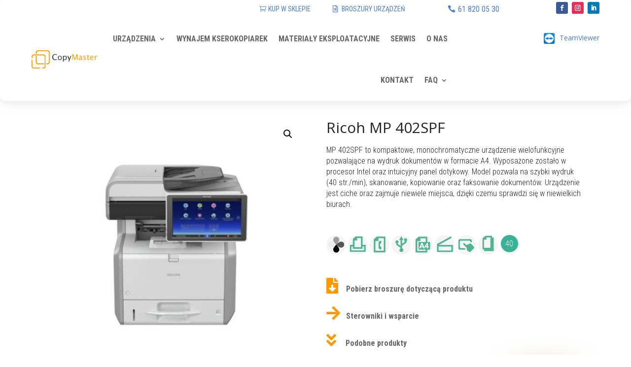

--- FILE ---
content_type: text/css
request_url: https://copymaster.pl/wp-content/et-cache/global/et-divi-customizer-global.min.css?ver=1764953534
body_size: 2681
content:
.icon-product{list-style:none;display:flex;flex-wrap:wrap;gap:10px;margin:15px 0;padding:0}.icon-product li{height:40px;width:40px;border-radius:20px;background-color:#f5f5f5}.icon-product .icon{display:block;text-indent:-9999px;height:100%;width:100%;background:url("https://copymaster.pl/wp-content/uploads/produkt_ikony.png") no-repeat}.icon-product .icon.a3{background-position:center -797px}.icon-product .icon.a4{background-position:center -708px}.icon-product .icon.bandw{background-position:center -620px}.icon-product .icon.color{background-position:center -531px}.icon-product .icon.fax{background-position:center -264px}.icon-product .icon.print{background-position:center -87px}.icon-product .icon.scan{background-position:center -175px}.icon-product .icon.wifi{background-position:center -353px}.icon-product .icon.usb{background-position:center -442px}.acf-icons{display:flex;flex-wrap:wrap;gap:10px;margin:15px 0}.acf-icons .icon-product{list-style:none;display:flex;flex-wrap:wrap;gap:10px;padding:0;margin:0}.acf-icons .icon-product li{display:inline-block;height:40px;width:40px;border-radius:20px;background-color:#f5f5f5;margin-right:10px}.acf-icons .icon-product .icon{display:block;text-indent:-9999px;height:100%;width:100%;background:url("https://copymaster.pl/wp-content/uploads/produkt_ikony.png") center no-repeat;background-size:cover}.acf-icons .icon.a3{background-position:center -797px}.acf-icons .icon.a4{background-position:center -708px}.acf-icons .icon.bandw{background-position:center -620px}.acf-icons .icon.color{background-position:center -531px}.acf-icons .icon.fax{background-position:center -264px}.acf-icons .icon.print{background-position:center -87px}.acf-icons .icon.scan{background-position:center -175px}.acf-icons .icon.wifi{background-position:center -353px}.acf-icons .icon.usb{background-position:center -442px}.up-sells>h2{display:none}.woocommerce-loop-product__title{display:-webkit-box;-webkit-line-clamp:2;-webkit-box-orient:vertical;overflow:hidden;text-overflow:ellipsis;white-space:normal}.custom-accordion .et_pb_toggle{border:1px solid #ddd;border-radius:8px;margin-bottom:10px;box-shadow:0 4px 8px rgba(0,0,0,0.1);overflow:hidden;transition:all 0.3s ease}.custom-accordion .et_pb_toggle_title{background-color:#f9f9f9;color:#333;font-size:18px;font-weight:500;padding:15px 20px;cursor:pointer;transition:background-color 0.3s ease,color 0.3s ease}.custom-accordion .et_pb_toggle_title:hover{background-color:#f1f1f1}.custom-accordion .et_pb_toggle.et_pb_toggle_open .et_pb_toggle_title{background-color:#e9e9e9;color:#0071e3}.custom-accordion .et_pb_toggle_content{padding:0 20px;max-height:0;overflow:hidden;transition:max-height 0.3s ease,padding 0.3s ease}.custom-accordion .et_pb_toggle.et_pb_toggle_open .et_pb_toggle_content{max-height:200px;padding:15px 20px}.shadow-start{box-shadow:0 2px 4px rgba(0,0,0,0.1),0 1px 2px rgba(0,0,0,0.06);transition:box-shadow 0.2s ease-in-out}.shadow-start:hover{box-shadow:0 4px 8px rgba(0,0,0,0.1),0 2px 4px rgba(0,0,0,0.06)}.shop{font-weight:bold!important}.mfp-bottom-bar .mfp-title{display:none!important}.icon-product{max-width:90%;padding:1em 0 2em!important}.site-padding .icon-product{margin:15px 0;padding-left:0;font-size:0}.site-padding ul{padding:0 0 0 28px;margin:0}.icon-product li{height:40px;width:40px;border-radius:20px;margin-right:4px;margin-top:4px}.inline-product>li{display:inline-block}.site-padding .icon-product span{font-size:16px}.icon-product .icon{display:block;text-indent:-9999px;height:100%;background:url("https://copymaster.pl/wp-content/uploads/produkt_ikony.png") center 1px no-repeat}.icon-product li{height:40px;width:40px;border-radius:20px;margin-right:4px;margin-top:4px}.icon-product .icon.a3{background-position:center -797px}.icon-product .icon.a4{background-position:center -708px}.icon-product .icon.bandw{background-position:center -620px}.icon-product .icon.color{background-position:center -531px}.icon-product .icon.fax{background-position:center -264px}.icon-product .icon.print{background-position:center -87px}.icon-product .icon.scan{background-position:center -175px}.icon-product .icon.smart-panel{background-position:center -1330px}.icon-product .icon.wifi{background-position:center -353px}.icon-product .icon.usb{background-position:center -442px}.icon-product .icon.award{background-position:center -1244px}.icon-product .icon.ppm{border-radius:50%;background:#3AB295;width:35px;height:35px;text-indent:0;line-height:35px;text-align:center;font-size:16px;color:#fff;font-family:inherit;margin:0 2px;display:grid}.product-link a{color:#666!important;font-weight:bold}.icon::before{display:inline-block;font-style:normal;font-variant:normal;text-rendering:auto;-webkit-font-smoothing:antialiased}.download-link,.content-link,.page-link{font-weight:bold!importantcolor:#000000!important}.download-link:before{font-family:"Font Awesome 5 Free";font-weight:900;content:"\f56d";font-size:2em;color:#FF9A00;padding-right:0.5em}.content-link:before{font-family:"Font Awesome 5 Free";font-weight:900;content:"\f061";font-size:2em;color:#FF9A00;padding-right:0.4em}.page-link:before{font-family:"Font Awesome 5 Free";font-weight:900;content:"\f103";font-size:2em;color:#FF9A00;padding-right:0.6em}.woocommerce .woocommerce-product-details__short-description a{line-height:2.5em}.btn-product{color:#ffffff!important;border-color:rgba(0,0,0,0);border-radius:100px;letter-spacing:2px;text-align:center;font-size:14px;font-weight:600!important;background-color:#FF9A00;padding:14px 0;margin:0.5em 0;box-shadow:0px 20px 71px -14px #7F5C26;display:block}img.arrow-animated{-webkit-animation-duration:.2s;-moz-animation-duration:.2s;-o-animation-duration:.2s;animation-duration:.2s}img.arrow-animated{float:right;position:relative;left:-20%;text-align:left}.woocommerce .woocommerce-product-details__short-description p{padding-bottom:1em!important}.et_pb_gutters3.et_left_sidebar.woocommerce-page ul.products li.product,.et_pb_gutters3.et_right_sidebar.woocommerce-page ul.products li.product{-webkit-box-shadow:0px 10px 80px -10px rgba(44,54,92,0.2);-moz-box-shadow:0px 10px 80px -10px rgba(44,54,92,0.2);box-shadow:0px 10px 80px -10px rgba(44,54,92,0.2);border:40px solid white;border-radius:10px;min-height:360px}.et_pb_gutters3.et_left_sidebar.woocommerce-page ul.products li.product,.et_pb_gutters3.et_right_sidebar.woocommerce-page ul.products li.product:hover{-webkit-box-shadow:0px 50px 180px -10px rgba(44,54,92,0.2);-moz-box-shadow:0px 50px 180px -10px rgba(44,54,92,0.2);box-shadow:0px 50px 180px -10px rgba(44,54,92,0.2)}.woocommerce ul.products.columns-3 li.product,.woocommerce-page ul.products.columns-3 li.product{-webkit-box-shadow:0px 10px 80px -10px rgba(44,54,92,0.2);-moz-box-shadow:0px 10px 80px -10px rgba(44,54,92,0.2);box-shadow:0px 10px 80px -10px rgba(44,54,92,0.2);border:40px solid white;border-radius:10px;min-height:360px}.woocommerce ul.products.columns-3 li.product:hover,.woocommerce-page ul.products.columns-3 li.product:hover{-webkit-box-shadow:0px 50px 180px -10px rgba(44,54,92,0.2);-moz-box-shadow:0px 50px 180px -10px rgba(44,54,92,0.2);box-shadow:0px 50px 180px -10px rgba(44,54,92,0.2)}.et_overlay{display:none}.woocommerce ul.products li.product .woocommerce-loop-product__title{text-align:center;font-weight:bold}h1.woocommerce-products-header__title{padding-bottom:1em!important}.term-description p{padding-bottom:1em!important}.woocommerce div.product .product_title{line-height:1.4}.woocommerce-product-details__short-description #one-third{margin-right:0!important}.product_meta{margin-top:1em!important;display:inline-block}.woocommerce .container{width:100%;max-width:1080px}.woocommerce #content-area .product .woocommerce-tabs .panel,.woocommerce .product .woocommerce-tabs .panel{margin:0;padding:0!important}.woocommerce-tabs ul.tabs{display:none}.et-cart-info{display:none}.search-results .post-meta{display:none}.et-fb-root-ancestor-sibling{display:none}.woocommerce .woocommerce-tabs{border:0!important}.woocommerce .woocommerce-product-details__short-description{font-size:16px}.woocommerce .woocommerce-tabs .wc-tabs-wrapper{display:none}.woocommerce .woocommerce-product-details__short-description a{color:#FF9A00;line-height:2em}.woocommerce .woocommerce-product-details__short-description a:hover{color:#FFB84E}.woocommerce .posted_in a{color:#FFB84E}.fas{padding:10px 10px 10px 0}#main-header .mobile_menu_bar::after{font-family:inherit;font-size:18px;font-weight:bold;content:"MENU";position:relative;padding:10px;color:#373C8B!important;cursor:pointer;vertical-align:super}.et_slide_in_menu_container #mobile_menu_slide li a,.et_slide_in_menu_container #mobile_menu_slide li.current-menu-item a{padding:20px 0;border:none;color:#fff;font-weight:500;font-family:'Oswald',Helvetica,Arial,Lucida,sans-serif;letter-spacing:5px;text-transform:uppercase}.woocommerce-page .main-column.col-md-8{width:100%}.woocommerce-page .sidebar.sidebar-column.col-md-4{display:none}.up-sells h2{text-transform:uppercase;font-size:20px;padding:0 20px 50px 20px;color:#333}.menu-tv:before{content:url('https://copymaster.pl/wp-content/uploads/tv_30.png');link:'/https://www.teamviewer.com/pl/do-pobrania/'width:100%;height:100%;position:absolute;left:20px;top:-7px}.menu-tv{width:200px;padding-left:60px}.menu-tv a{color:#0C7FDE!important;text-transform:none!important}.et-fixed-header #top-menu .menu-tv a{color:#0C7FDE!important}.nf-field-element textarea{height:100px!important}#nf-field-19,#nf-field-4{color:#212427!important;border:2px solid transparent;border-color:#ff9a00;border-radius:20px;font-size:16px;background-color:#ff9a00;display:block;float:right;margin-top:-1.5%;text-align:right;padding-top:12px!important;padding-right:24px!important;padding-bottom:12px!important;padding-left:24px!important}#nf-field-19::before,#nf-field-4::before{content:none!important}#nf-field-19::after,#nf-field-4::after{content:none!important}.label-above .nf-field-label{margin-bottom:0px!important}.nf-field-label label{font-weight:400!important;font-size:14px}.nf-field-description{font-size:12px}.nf-field-element input{margin:0;width:auto;vertical-align:inherit}.nf-field-element textarea{margin:0;width:auto;vertical-align:inherit}.nf-form-fields-required{display:none}#main-content .container{padding-top:10px!important}input.text,input.title,input[type=email],input[type=password],input[type=tel],input[type=text],select,textarea{padding:10px;border:0px!important;color:#4e4e4e;background-color:rgba(211,221,237,0.22)}.related.products{visibility:hidden}#main-content .container:before{background:none}@media (min-width:981px){#left-area{width:100%;padding:23px 0px 0px!important;float:none!important}.et_pb_gutters3.et_right_sidebar.woocommerce-page ul.products li.product{width:31.333%;margin-right:3%}}.single #sidebar{display:none}@media (max-width:980px){.menu-tv:before{display:none}.menu-tv{width:100%;padding-left:0px}#main-content .container{padding-right:10px;padding-left:10px}}@media (max-width:767px){.similar-products-mobile-layout .products{display:flex;flex-direction:column;padding:0;margin:0}.similar-products-mobile-layout .products li.product{width:100%!important;margin-left:0!important;margin-right:0!important;margin-bottom:20px;display:block;float:none!important;clear:both!important}.similar-products-mobile-layout .products li.product a{display:block;width:100%}.similar-products-mobile-layout .products li.product img{max-width:100%;height:auto}.similar-products-mobile-layout .products li.product:last-child{margin-bottom:0}}